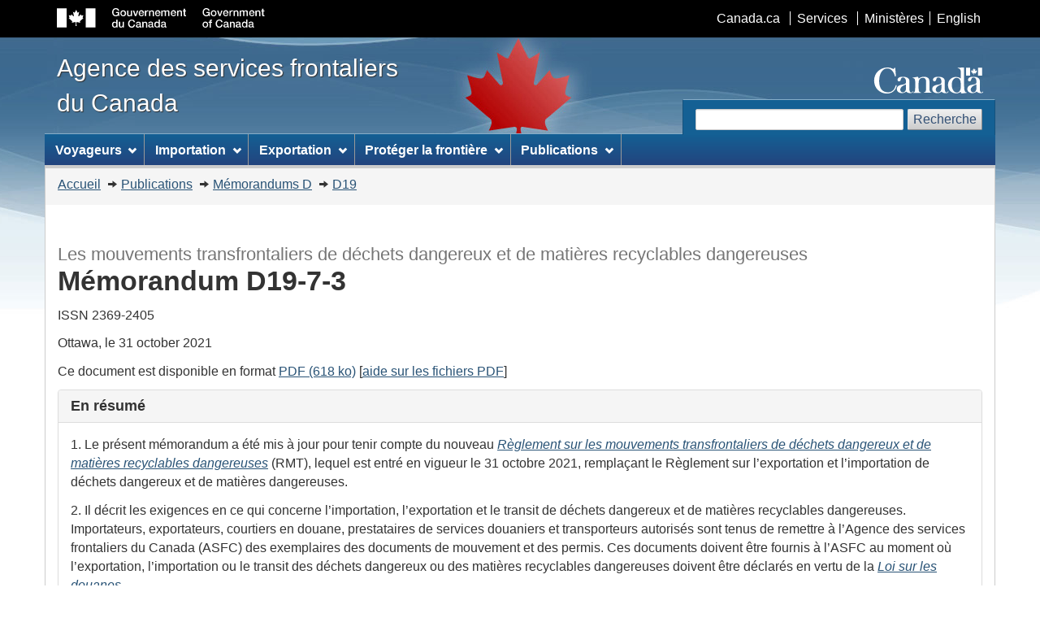

--- FILE ---
content_type: text/html; charset=UTF-8
request_url: https://cbsa-asfc.gc.ca/publications/dm-md/d19/d19-7-3-fra.html
body_size: 56754
content:
<!DOCTYPE html>










 
<!--[if lt IE 9]><html class="no-js lt-ie9" lang="en"><![endif]--><!--[if gt IE 8]><!-->
<html class="no-js" lang="fr"> <!--<![endif]--><head>
<meta charset="utf-8"> <!-- Web Experience Toolkit (WET) / Boîte à outils de l'expérience Web (BOEW)
		wet-boew.github.io/wet-boew/License-en.html / wet-boew.github.io/wet-boew/Licence-fr.html -->
<title>Mémorandum D19-7-3 - Les mouvements transfrontaliers de déchets dangereux et de matières recyclables dangereuses</title>
<meta content="width=device-width,initial-scale=1" name="viewport">
<!-- Meta data -->

<link rel="canonical" href="https://www.cbsa-asfc.gc.ca/publications/dm-md/d19/d19-7-3-fra.html" />
<link rel="alternate" hreflang="en" href="d19-7-3-eng.html">
<meta name="description" content="Le Mémorandum D19-7-3 a été mis à jour pour tenir compte des modifications récemment apportées au Règlement sur l’exportation et l’importation de déchets dangereux et de matières recyclables dangereuses (REIDDMRD), qui est entré en vigueur le 21 octobre 2016.">
<meta name="dcterms.title" content="Mémorandum D19-7-3 - Les mouvements transfrontaliers de déchets dangereux et de matières recyclables dangereuses">
<meta name="dcterms.creator" content="Gouvernement du Canada, Agence des services frontaliers du Canada">
<meta name="dcterms.issued" title="W3CDTF" content="2012-08-10">
<meta name="dcterms.modified" title="W3CDTF" content="2021-11-29">
<meta name="dcterms.subject" title="scheme" content="Douanes; Publication gouvernementale">
<meta name="dcterms.language" title="ISO639-2" content="fra">

<!-- Meta data-->
<!-- GA Start -->
<script>
  (function(i,s,o,g,r,a,m){i['GoogleAnalyticsObject']=r;i[r]=i[r]||function(){
  (i[r].q=i[r].q||[]).push(arguments)},i[r].l=1*new Date();a=s.createElement(o),
  m=s.getElementsByTagName(o)[0];a.async=1;a.src=g;m.parentNode.insertBefore(a,m)
  })(window,document,'script','//www.google-analytics.com/analytics.js','ga');

  ga('create', 'UA-65459512-1', 'auto');
	ga("set", "anonymizeIp", true);	
  ga('send', 'pageview');
</script>
<!-- GA End --><!-- GA4 Start -->
<!-- Global site tag (gtag.js) - Google Analytics -->
<script async src="https://www.googletagmanager.com/gtag/js?id=G-QTGHKKHBHH"></script>
<script>
  window.dataLayer = window.dataLayer || [];
  function gtag(){dataLayer.push(arguments);}
  gtag('js', new Date());
  gtag('config', 'G-QTGHKKHBHH');
</script><!-- GA4 End -->
<!--[if gte IE 9 | !IE ]><!-->
<link href="/_wb/4.0.26/theme-gcwu-fegc/assets/favicon.ico" rel="icon" type="image/x-icon">
<link rel="stylesheet" href="/_wb/4.0.26/theme-gcwu-fegc/css/theme.min.css">
<!--<![endif]-->
<!--[if lt IE 9]>
<link href="/_wb/4.0.26/theme-gcwu-fegc/assets/favicon.ico" rel="shortcut icon" />
<link rel="stylesheet" href="/_wb/4.0.26/theme-gcwu-fegc/css/ie8-theme.min.css" />
<script src="http://ajax.googleapis.com/ajax/libs/jquery/1.11.1/jquery.min.js"></script>
<script src="/_wb/4.0.26/theme-gcwu-fegc/js/ie8-wet-boew.min.js"></script>
<![endif]-->
<noscript><link rel="stylesheet" href="/_wb/4.0.26/theme-gcwu-fegc/css/noscript.min.css" /></noscript>

<!-- CustomCSSStart -->
<!-- CustomCSSEnd -->

</head>
<body vocab="http://schema.org/" typeof="WebPage">
<ul id="wb-tphp">
<li class="wb-slc">
<a class="wb-sl" href="#wb-cont">Passer au contenu principal</a>
</li>
<li class="wb-slc visible-sm visible-md visible-lg">
<a class="wb-sl" href="#wb-info">Passer à «&#160;À propos de ce site&#160;»</a>
</li>
</ul>
<header role="banner">
<div id="wb-bnr">
<div id="wb-bar">
<div class="container">
<div class="row">
<object id="gcwu-sig" type="image/svg+xml" tabindex="-1" role="img" data="/_wb/4.0.26/theme-gcwu-fegc/assets/sig-fr.svg" aria-label="Gouvernement du Canada"></object>
<ul id="gc-bar" class="list-inline">
<li><a href="https://www.canada.ca/fr.html" rel="external">Canada.ca</a></li>
<li><a href="https://www.canada.ca/fr/services.html" rel="external">Services</a></li>
<li><a href="https://www.canada.ca/fr/gouvernement/min.html" rel="external">Ministères</a></li>
<li id="wb-lng"><h2>Sélection de la langue</h2>
<ul class="list-inline">
<li><a lang="en" hreflang="en" href="d19-7-3-eng.html">English</a></li>
</ul>
</li>
</ul>
<section class="wb-mb-links col-xs-12 visible-sm visible-xs" id="wb-glb-mn">
<h2>Recherche et menus</h2>
<ul class="pnl-btn list-inline text-right">
<li><a href="#mb-pnl" title="Recherche et menus" aria-controls="mb-pnl" class="overlay-lnk btn btn-sm btn-default" role="button"><span class="glyphicon glyphicon-search"><span class="glyphicon glyphicon-th-list"><span class="wb-inv">Recherche et menus</span></span></span></a></li>
</ul>
<div id="mb-pnl"></div>
</section>
</div>
</div>
</div>
<div class="container">
<div class="row">
<div id="wb-sttl" class="col-md-5">
<a href="/menu-fra.html">
<span>Agence des services frontaliers du Canada</span>
</a>
</div>
<object id="wmms" type="image/svg+xml" tabindex="-1" role="img" data="/_wb/4.0.26/theme-gcwu-fegc/assets/wmms.svg" aria-label="Symbole du gouvernement du Canada"></object>
<section id="wb-srch" class="visible-md visible-lg">
<h2>Recherche</h2>
<form action="https://www.canada.ca/fr/agence-services-frontaliers/rechercher.html" method="get" role="search" class="form-inline">
<div class="form-group">
<label for="wb-srch-q">Recherchez le site Web</label>
<input id="wb-srch-q" class="form-control" name="q" type="search" value="" size="27" maxlength="150"/>
</div>
<button type="submit" id="wb-srch-sub" class="btn btn-default">Recherche</button>
</form>
</section>
</div>
</div>
</div>
<nav role="navigation" id="wb-sm" data-ajax-fetch="/inc/v2/sitemenu-fr.html" data-trgt="mb-pnl" class="wb-menu visible-md visible-lg" typeof="SiteNavigationElement">
<div class="container nvbar">
<h2>Menu des sujets</h2>
<div class="row">
<ul class="list-inline menu">
<li><a href="/travel-voyage/menu-fra.html">Voyageurs</a></li>
<li><a href="/comm-fra.html">Importation et exportation</a></li>
<li><a href="/security-securite/safety-surete-fra.html">Sécuriser la frontière</a></li>
<li><a href="/publications/menu-fra.html">Publications</a></li>
</ul>
</div>
</div>
</nav>
<nav role="navigation" id="wb-bc" property="breadcrumb">
<h2>Vous êtes ici :</h2>
<div class="container">
<div class="row">
<ol class="breadcrumb">
<li><a href="/menu-fra.html">Accueil</a></li>
<li><a href="/publications/menu-fra.html">Publications</a></li>
<li><a href="/publications/dm-md/menu-fra.html">Mémorandums D</a></li>
<li><a href="/publications/dm-md/d19-fra.html">D19</a></li>


</ol>
</div>
</div>
</nav>
</header>  <!--<div class="module-alert span-8">-->
  
<main role="main" property="mainContentOfPage" class="container">

<!-- MainContentStart -->
<header>
  <h1 id="wb-cont"><small>Les mouvements transfrontaliers de déchets dangereux et de matières recyclables dangereuses</small><br>Mémorandum D19-7-3</h1>
</header>

<p>ISSN 2369-2405</p>

<p>Ottawa, le <time datetime="2021-10-31">31 october 2021</time></p>

<p>Ce document est disponible en format <a href="/publications/dm-md/d19/d19-7-3-fra.pdf">PDF (618 ko)</a> [<a href="/help-aide/dimf-dodf-fra.html">aide sur les fichiers PDF</a>]</p>



    <section class="panel panel-default">
      <header class="panel-heading">
        <h2 class="panel-title">En résumé</h2>
      </header>
      <div class="panel-body">
	<p>1.	Le présent mémorandum a été mis à jour pour tenir compte du nouveau <a href="https://laws-lois.justice.gc.ca/fra/reglements/DORS-2021-25/page-1.html"><cite>Règlement sur les mouvements transfrontaliers de déchets dangereux et de matières recyclables dangereuses</cite></a> (<abbr>RMT</abbr>), lequel est entré en vigueur le 31 octobre 2021, remplaçant le Règlement sur l’exportation et l’importation de déchets dangereux et de matières dangereuses. </p>
  
   <p>2.	Il décrit les exigences en ce qui concerne l’importation, l’exportation et le transit de déchets dangereux et de matières recyclables dangereuses. Importateurs, exportateurs, courtiers en douane, prestataires de services douaniers et transporteurs autorisés sont tenus de remettre à l’Agence des services frontaliers du Canada (ASFC) des exemplaires des documents de mouvement et des permis. Ces documents doivent être fournis à l’ASFC au moment où l’exportation, l’importation ou le transit des déchets dangereux ou des matières recyclables dangereuses doivent être déclarés en vertu de la <a href="https://laws-lois.justice.gc.ca/fra/lois/c-52.6/TexteComplet.html"><cite>Loi sur les douanes</cite></a>.</p>
  
  <p>3.	Le <abbr>RMT</abbr> reflète les engagements du Canada en vertu des trois accords internationaux suivants&#160;:</p>
  
<ul class="list-unstyled mrgn-lft-lg">
  	<li>a)	la <a href="http://www.basel.int/TheConvention/Overview/tabid/1271/Default.aspx">Convention de Bâle sur le contrôle des mouvements transfrontières de déchets dangereux et de leur élimination</a>;</li> 
	<li>b)	l’<a href="https://www.canada.ca/fr/environnement-changement-climatique/services/gestion-reduction-dechets/engagements-internationaux/accord-canada-etats-unis/deplacements-transfrontaliers.html">Accord entre le gouvernement du Canada et le gouvernement des États-Unis d’Amérique concernant les déplacements transfrontaliers de déchets dangereux</a>;</li>
	<li>c)	la <a href="https://www.canada.ca/fr/environnement-changement-climatique/services/gestion-reduction-dechets/engagements-internationaux/decision-organisation-cooperation-developpement-economiques.html">Décision du Conseil sur les mouvements transfrontières de déchets destinés à des opérations de valorisation de l’Organisation de coopération et de développement économiques</a>.</li>
</ul>
</div>
</section> 

<p>L’ASFC aide Environnement et Changement climatique Canada (<abbr>ECCC</abbr>) à appliquer la <a href="https://laws-lois.justice.gc.ca/fra/lois/c-15.31/page-1.html">Loi canadienne sur la protection de l’environnement (1999)</a> et le <a href="https://laws-lois.justice.gc.ca/fra/reglements/DORS-2021-25/page-1.html">Règlement sur les mouvements transfrontaliers de déchets dangereux</a> et de matières recyclables dangereuses. Le présent mémorandum décrit les exigences en ce qui concerne l’importation, l’exportation et le transit de déchets dangereux et de matières recyclables dangereuses.</p>


<h2>Lois et règlements</h2>

<p><a href="https://laws-lois.justice.gc.ca/fra/lois/c-1.4/page-1.html"><cite>Loi sur l’Agence des services frontaliers du Canada</cite></a> &#8211; Paragraphes&#160;5(1) et&#160;5(2)</p>
<p><a href="https://laws-lois.justice.gc.ca/fra/lois/c-52.6/TexteComplet.html">Loi sur les douanes</a> &#8211; Articles 12, 95, 99, 101 et 107</p>
<p><a href="https://laws-lois.justice.gc.ca/fra/reglements/DORS-2005-23/TexteComplet.html">Règlement sur la déclaration des marchandises exportées</a> </p>
<p><a href="https://laws-lois.justice.gc.ca/fra/lois/c-15.31/page-1.html">Loi canadienne sur la protection de l’environnement (<time>1999</time>)</a> &#8211; Paragraphe 185(1) et article&#160;190</p>
<p><a href="https://laws-lois.justice.gc.ca/fra/reglements/DORS-2021-25/page-1.html">Règlement sur les mouvements transfrontaliers de déchets dangereux et de matières recyclables dangereuses</a> &#8211; Alinéas 26(1)a), 26(1)o), 26(1)p), 14(1)a), 14(1)n), 14(1)o), 48a), 48g) et 48h)</p>



<h2>Lignes directrices et renseignements généraux</h2>

<h3>Définitions</h3>

<p>1.	Aux fins d’application du <a href="https://laws-lois.justice.gc.ca/fra/reglements/DORS-2021-25/page-1.html"><cite>Règlement sur les mouvements transfrontaliers de déchets dangereux et de matières recyclables dangereuses</cite></a> (<abbr>RMT</abbr>) et du présent mémorandum, les définitions suivantes sont utilisées&#160;:</p>

<p class="mrgn-lft-md"><b>Déchet dangereux&#160;:</b> Toute chose destinée à être éliminée selon l’une des opérations prévues à la colonne 2 de la partie 1 de l’annexe 1 et qui&#160;: </p>

<ul class="list-unstyled mrgn-lft-lg lst-spcd">
	<li>a)	figure dans la colonne 2 de l’annexe 6 du RMT;</li>
	<li>b)	satisfait aux critères d’inclusion dans l’une des classes 2 à 6, 8 ou 9 du <a href="https://laws-lois.justice.gc.ca/fra/reglements/DORS-2001-286/"><cite>Règlement sur le transport des marchandises dangereuses</cite></a>;</li>
	<li>c)	contient une substance figurant dans la colonne&#160;3 de l’annexe&#160;7 en une concentration égale ou supérieure à celle prévue à la colonne&#160;4 de cette même annexe;</li>
	<li>d)	produit un lixiviat contenant un constituant dangereux pour l’environnement figurant à la colonne&#160;3 de l’annexe&#160;2 en une concentration égale ou supérieure à celle prévue à la colonne&#160;4 de cette même annexe;</li>
	<li>e)	figure dans la colonne&#160;2 de l’annexe&#160;8, est pure ou est le seul ingrédient actif, et est inutilisée.</li>
</ul>

<p class="mrgn-lft-md"><b>Déchet considéré comme dangereux pour l’exportation&#160;:</b> Toute chose destinée, d’une part, à être exportée dans un pays d’importation ou à transiter par un pays et, d’autre part, à être éliminée selon l’une des opérations prévues à l’annexe 1, même s’il ne s’agit pas d’un déchet dangereux au sens du paragraphe 2(1), est considérée comme un déchet dangereux pour l’application de la section 8 de la partie 7 et de la partie 10 de la Loi et celle du présent règlement et qui :</p>

<ul class="list-unstyled mrgn-lft-lg lst-spcd">
	<li>a)	est définie ou considérée comme dangereuse selon la législation du pays d’importation ou de transit;</li>
	<li>b)	ne peut pas être importée en raison de la législation du pays d’importation;</li>
	<li>c)	est l’un des déchets dangereux visés à l’alinéa 1a) de l’article premier de la Convention ou l’un des autres déchets visés au paragraphe&#160;2 de l’article premier de la Convention, avec ses modifications successives, dans la mesure où elles lient le Canada, et le pays d’importation est partie à la Convention.</li>
</ul>

<p class="mrgn-lft-md"><b>Matière recyclable dangereuse&#160;:</b> Toute chose destinée à être recyclée selon l’une des opérations prévues à la colonne 2 de la partie 2 de l’annexe 1 et qui&#160;:</p>

<ul class="list-unstyled mrgn-lft-lg lst-spcd">
	<li>a)	soit figure dans la colonne&#160;2 de l’annexe&#160;5;</li>
	<li>b)	soit satisfait aux critères d’inclusion dans l’une des classes&#160;2&#160;à&#160;6, 8&#160;ou&#160;9 du <a href="https://laws-lois.justice.gc.ca/fra/reglements/DORS-2001-286/"><cite>Règlement sur le transport des marchandises dangereuses</cite></a>;</li>
	<li>c)	soit figure dans la colonne&#160;3 de l’annexe&#160;7 et se trouve en concentration égale ou supérieure à celle prévue à la colonne&#160;4 de cette même annexe;</li>
	<li>d)	soit produit un lixiviat contenant un constituant dangereux pour l’environnement figurant à la colonne&#160;3 de l’annexe&#160;2 en une concentration égale ou supérieure à celle prévue à la colonne 4 de cette même annexe;</li>
	<li>e)	soit figure dans la colonne&#160;3 de l’annexe&#160;8, est pure ou est le seul ingrédient actif, et est inutilisée.</li>
</ul>

<p class="mrgn-lft-md"><b>Matière recyclable considérée comme dangereuse pour l’exportation&#160;:</b> Toute chose destinée, d’une part, à être exportée dans un pays d’importation ou à transiter par un pays et, d’autre part, à être recyclée selon l’une des opérations prévues à l’annexe&#160;2, même s’il ne s’agit pas d’une <cite><b>matière recyclable dangereuse</b></cite> au sens du paragraphe&#160;4(1), est considérée comme une matière recyclable dangereuse pour l’application de la section&#160;8 de la partie&#160;7 et de la partie 10 de la <cite>Loi</cite> et celle du présent règlement et qui&#160;:</p>

<ul class="list-unstyled mrgn-lft-lg lst-spcd">
	<li>a)	soit est définie ou considérée comme dangereuse selon la législation du pays d’importation ou de transit;</li>
	<li>b)	soit ne peut pas être importée en raison de la législation du pays d’importation;</li>
	<li>c)	soit est l’un des déchets dangereux visés à l’alinéa 1a) de l’article premier de la Convention ou l’un des autres déchets visés au paragraphe&#160;2 de l’article premier de la Convention, avec ses modifications successives, dans la mesure où elles lient le Canada, et le pays de destination est partie à la Convention.</li>
</ul>

<p>2.	Aux fins du présent mémorandum, les indications de danger des déchets dangereux et des matières recyclables dangereuses devraient se trouver sur certains «&#160;contenants&#160;» ou «&#160;moyens&#160;de&#160;transport&#160;» lorsque les définitions suivantes s’appliquent :</p>

<p class="mrgn-lft-md"><b>Contenant&#160;:</b> Conteneur, emballage ou toute partie d’un moyen de transport qui est ou peut être utilisé pour contenir les marchandises.</p>

<p class="mrgn-lft-md"><b>Moyen de transport&#160;:</b> Véhicule routier ou ferroviaire, aéronef, navire, oléoduc ou tout autre dispositif qui est ou peut être utilisé pour le transport de personnes ou de marchandises.</p>

<h3>Généralités</h3>

<p>3.	Le <a href="https://laws-lois.justice.gc.ca/fra/reglements/DORS-2021-25/page-1.html"><abbr>RMT</abbr></a> vise d’abord à protéger l’environnement du Canada et la santé de la population canadienne contre les risques présentés par les exportations, transits et importations de déchets dangereux et de matières recyclables dangereuses. Il cadre avec les obligations internationales du Canada liées à la gestion de tels déchets et de telles matières. En outre, il contribue au suivi et au contrôle efficaces de <span class="wrap-none">ceux-ci</span> lors de leur exportation, de leur transit et de leur importation. Le suivi et le contrôle sont effectués par l’autorité compétente, Environnement et Changement climatique Canada (<abbr>ECCC</abbr>), avec l’aide de l’ASFC et d’autres organismes gouvernementaux selon leur mandat respectif.</p>
  
<p>4.	Les déchets dangereux et les matières recyclables dangereuses sont des substances ou des matières qui peuvent présenter un risque pour la santé et l’environnement au Canada &#8211; résidus d’exploitations industrielles, d’usines de fabrication ou de transformation; rebuts d’hôpitaux; déchets comme des lubrifiants ou des pesticides; etc. </p>

<p>5.	Les déchets dangereux et les matières recyclables dangereuses consistent en toutes matières solides, liquides, gazeuses, vaseuses ou pâteuses qui présentent certaines caractéristiques telles que le fait d’être toxiques, corrosives ou inflammables. En raison des propriétés dangereuses de ces matières, leur mise au rebut ou leur recyclage doivent faire l’objet de mesures spéciales, dans des établissements autorisés, afin d’être écologiques et de concourir à protéger la santé comme l’environnement. En bref :</p>

<ul class="list-unstyled mrgn-lft-lg lst-spcd">
	<li>a)	les déchets dangereux sont des substances ou des matières dangereuses qu’on doit éliminer;</li>
	<li>b)	les matières recyclables dangereuses sont des substances ou des matières dangereuses destinées au recyclage.</li>
</ul>
	
<div class="mrgn-lft-md">
<h4>Remarque&#160;: Consultez la section «&#160;Définitions&#160;» du présent mémorandum pour obtenir une définition de «&#160;déchet considéré comme dangereux pour l’exportation&#160;» et de «&#160;matière recyclable considérée comme dangereuse pour l’exportation&#160;».</h4></div>

<p>6.	Les déchets non dangereux ou les matières recyclables non dangereuses (p. ex. les matières plastiques) peuvent être considérés comme dangereux aux termes du <abbr>RMT</abbr> s’ils sont exportés ou en transit dans un pays qui les considère comme dangereux selon sa législation (en contrôle ou en interdit l’importation). Par exemple, certains pays de l’Asie du <span class="wrap-none">Sud-Est</span> ont récemment renvoyé des expéditions canadiennes contenant des matières plastiques puisque ces matières sont contrôlées en vertu de la législation nationale. Le <abbr>RMT</abbr> s’applique à ces matières lorsqu’elles sont exportées dans de ces pays (p. ex. un permis d’exportation canadien valide est requis). </p>

<div class="mrgn-lft-md">
<h4>Remarque&#160;: Si vous ne savez pas si le pays d’importation contrôle ou interdit l’importation de déchets ou de matières recyclables, communiquez avec <abbr>ECCC</abbr> (les coordonnées se trouvent à l’article&#160;51 du présent mémorandum) pour savoir si un permis est requis.</h4></div>

<h3>Classes de déchets dangereux et de matières recyclables dangereuses</h3>

<p>7.	Les définitions officielles ainsi que les annexes citées figurent dans le libellé du <abbr>RMT</abbr>.</p>

<p>8.	La <a href="https://laws-lois.justice.gc.ca/fra/lois/t-19.01/"><cite>Loi de 1992 sur le transport des marchandises dangereuses</cite></a> et son règlement connexe contrôlent neuf classes de produits dangereux, dont sept seulement s’appliquent aux déchets et aux matières recyclables&#160;:</p>
	
<ul class="list-unstyled mrgn-lft-lg lst-spcd">
	<li>Classe&#160;2&#160;: Gaz</li>
	<li>Classe&#160;3&#160;: Liquides inflammables</li>
	<li>Classe&#160;4&#160;: Solides inflammables; matières sujettes à l’inflammation spontanée; matières qui, au contact de l’eau, dégagent des gaz inflammables (matières hydroréactives)</li>
	<li>Classe&#160;5&#160;: Matières comburantes et peroxydes organiques</li>
	<li>Classe&#160;6&#160;: Matières toxiques et matières infectieuses</li>
	<li>Classe&#160;8&#160;: Matières corrosives</li>
	<li>Classe&#160;9&#160;: Produits, substances ou organismes divers</li>
	<li>Les produits dangereux des classes&#160;1 (explosifs) et&#160;7 (matières radioactives au sens du Règlement sur le transport des marchandises dangereuses) ne sont jamais des déchets au sens du <abbr>RMT</abbr>. Vous trouverez des renseignements sur le contrôle douanier des produits explosifs et radioactifs dans le <a href="https://www.cbsa-asfc.gc.ca/publications/dm-md/d19/d19-6-1-fra.html">Mémorandum <span class="wrap-none">D19-6-1</span>, <cite>Application de la Loi sur les explosifs</cite></a> et le <a href="https://www.cbsa-asfc.gc.ca/publications/dm-md/d19/d19-2-1-fra.html">Mémorandum <span class="wrap-none">D19-2-1</span>, Application de la <cite>Loi sur la sûreté et la réglementation nucléaires</cite></a>. </li>
</ul>

<p>9.	L’expression «&#160;indicateur de danger«&#160;» inclut un dessin, un symbole, un dispositif, un signe, une étiquette, une plaque, une lettre, un mot, un chiffre ou une abréviation, ou toute combinaison de ce qui précède qui doit être affiché&#160;:</p>

<ul class="list-unstyled mrgn-lft-lg lst-spcd">
	<li>a)	sur les marchandises dangereuses, sur le contenant ou le moyen de transport utilisé pour la manutention, l’offre de transport ou le transport des produits dangereux, ou dans les installations utilisées dans le cadre de ces activités;</li>
	<li>b)	pour montrer la nature du danger ou pour indiquer l’observation des normes de sécurité réglementaires pour le contenant ou le moyen de transport ou les installations.</li>
</ul>

<p>10.	La partie 4 du <a href="https://laws-lois.justice.gc.ca/fra/reglements/DORS-2001-286/"><cite>Règlement sur le transport des marchandises dangereuses</cite></a> exige que, selon le cas, toutes les importations, exportations, et expéditions en transit de déchets dangereux et de matières recyclables dangereuses portent les indications de danger sous forme de plaques et d’étiquettes. Le <a href="https://laws-lois.justice.gc.ca/fra/reglements/DORS-2001-286/"><cite>Règlement sur le transport des marchandises dangereuses</cite></a> exige que les plaques soient placées sur le contenant à un endroit où elles sont visibles et lisibles. Par conséquent, elles sont généralement placées sur chaque côté et à l’avant et à l’arrière de tout contenant utilisé pour transporter des déchets dangereux ou des matières recyclables dangereuses. Pour obtenir des renseignements additionnels concernant les exigences en vertu du Règlement sur le transport des marchandises dangereuses, consultez le <a href="https://www.cbsa-asfc.gc.ca/publications/dm-md/d19/d19-13-5-fra.html">Mémorandum D19-13-5, <cite>Transport des marchandises dangereuses</cite></a>. Toutes questions relatives à l’application des <a href="https://tc.canada.ca/fr/marchandises-dangereuses/indications-danger" class="wrap-none">indications de danger</a> peuvent être adressées au Centre canadien d’urgence transport (<a href="https://tc.canada.ca/fr/marchandises-dangereuses/canutec"><abbr><b>CANUTEC</b></abbr></a>) de Transports Canada.  </p>

<p>11.	Les matières recyclables dangereuses de la classe 9 qui sont des lixiviats toxiques ou dangereux pour l’environnement [visés par les <span class="wrap-none">sous-alinéas 2.43b)(iv)</span> et&#160;2.43b)(v), respectivement, du <a href="https://laws-lois.justice.gc.ca/fra/reglements/DORS-2001-286/"><cite>Règlement sur le transport des marchandises dangereuses</cite></a>] n’ont pas besoin d’être affichées selon Transports Canada.</p>

<h3>Exigences en matière de documents</h3>

<p>12.	Le <abbr>RMT</abbr> exige que toutes les personnes qui désirent faire traverser la frontière canadienne à des déchets dangereux et à des matières recyclables dangereuses avisent <abbr>ECCC</abbr> avant l’arrivée de l’expédition prévue au moyen d’un processus de notification. La notification sert de demande de permis d’exportation, d’importation ou de transit. Pour obtenir des renseignements détaillés sur le processus de notification, consultez la page <a href="https://www.canada.ca/fr/environnement-changement-climatique/services/gestion-reduction-dechets.html">La gestion et la réduction de nos déchets</a> sur le site Web d’<abbr>ECCC</abbr>.</p>

<p>13.	Toutes les expéditions de déchets dangereux et de matières recyclables dangereuses (à l’exception de celles qui sont transportées par voie ferroviaire &#8211; voir le paragraphe&#160;21) qui franchissent la frontière canadienne doivent être accompagnées de deux documents&#160;:</p>

<ul class="list-unstyled mrgn-lft-lg">
	<li>a)	le permis (p. ex. d’exportation, d’importation, de transit);</li>
	<li>b)	le document de mouvement.</li>
</ul>

<h3>Permis</h3>

<p>14.	Un permis est délivré par <abbr>ECCC</abbr> dès la fin de l’examen de la notification et la réception de l’approbation par écrit des autorités compétentes pour le territoire de destination ou de transit, le cas échéant.</p>

<p>15.	Le permis précise&#160;:</p>

<ul class="list-unstyled mrgn-lft-lg">
	<li>a)	les types et les volumes de déchets dangereux ou de matières recyclables dangereuses approuvés;</li>
	<li>b)	les dates valides durant lesquelles les déchets ou les matières recyclables peuvent être envoyés (les expéditions doivent avoir lieu au cours de la période indiquée);</li>
	<li>c)	les transporteurs autorisés à transporter les déchets dangereux et les matières recyclables dangereuses;</li>
	<li>d)	les postes frontaliers par où peuvent passer les expéditions de déchets dangereux et de matières recyclables dangereuses;</li>
	<li>e)	un seul numéro de notification du même exportateur ou importateur de déchets. </li>
</ul>

<p>16.	Le permis est habituellement valide durant une période d’un an maximum après sa délivrance et ne vise que le transport entre deux emplacements spécifiques.</p>

<h3>Document de mouvement</h3>

<p>17.	Le <time datetime="2019-08-24" class="wrap-none">24 septembre 2019</time>, <abbr>ECCC</abbr> a intégré un nouveau module de suivi des mouvements au Système canadien pour les notifications et le suivi des mouvements (<abbr>SCNSM</abbr>). À compter du <time datetime="2021-10-31" class="wrap-none">31 octobre 2021</time>, l’utilisation du <abbr>SCNSM</abbr> est obligatoire.</p>

<p>18.	Un document de mouvement (dans sa forme originale ou sous forme de copie) doit accompagner tous les déchets dangereux et toutes les matières recyclables dangereuses importés ou en transit au Canada ou exportés du Canada, y compris les expéditions en transit aux <span class="wrap-none">États-Unis</span> au moment de la sortie du Canada et du retour au pays. Le document de mouvement fournit des renseignements détaillés sur&#160;:</p>

<ul class="list-unstyled mrgn-lft-lg lst-spcd">
	<li>a)	les types et les quantités de déchets dangereux ou matières recyclables dangereuses expédiés; </li>
	<li>b)	un dossier sur les entreprises ou les particuliers visés par l’expédition;</li>
	<li>c)	des renseignements sur le traitement, l’entreposage ou l’élimination des déchets dangereux ou des matières recyclables dangereuses lorsqu’ils sont remis au destinataire prévu. </li>
</ul>

<p>19.	La partie A et les sections pertinentes de la partie&#160;B du document de mouvement doivent être remplies avant l’arrivée de l’expédition à la frontière. </p>

<h3>Permis de sécurité environnementale équivalente (<abbr>PSEE</abbr>)</h3>
	
<p>20.	L’article 190 de la <a href="https://laws-lois.justice.gc.ca/fra/lois/c-15.31/page-1.html"><cite>Loi canadienne sur la protection de l’environnement (1999)</cite></a> autorise la délivrance d’un permis de sécurité environnementale équivalente (<abbr>PSEE</abbr>) qui peut être utilisé pour obtenir une dérogation au <abbr>RMT</abbr> en vertu de conditions précises. Les dérogations doivent être conformes aux obligations internationales du Canada et doivent fournir un niveau de sécurité environnementale équivalent. Ces permis sont délivrés selon les cas conformément à des critères objectifs établis par <abbr>ECCC</abbr>. <abbr>ECCC</abbr> peut délivrer des <abbr>PSEE</abbr> pour diverses activités touchant les déchets dangereux ou les matières recyclables dangereuses qui peuvent modifier les conditions particulières d’un permis ou d’un document de mouvement. Les questions sur un <abbr>PSEE</abbr> doivent être transmises aux <a href="https://www.canada.ca/fr/environnement-changement-climatique/organisation/coordonnees.html">bureaux régionaux</a> d’<abbr>ECCC</abbr>.</p>


<h3>Transport ferroviaire</h3>

<p>21.	Il est important de se rappeler que :</p>

<ul class="list-unstyled mrgn-lft-lg lst-spcd">
	<li>a)	dans le cas des expéditions qui entrent au Canada, il incombe à l’importateur ou au courtier en douane de soumettre une copie du permis et du document de mouvement à l’ASFC en utilisant l’option de déclaration intégrée des importations (<abbr>DII</abbr>), les options de service&#160;911 et&#160;927, ou (uniquement dans les cas où la DII ne peut être transmise) l’option de Mainlevée contre documentation minimale (<abbr>MDM</abbr>) papier avant que ces expéditions puissent faire l’objet d’une mainlevée; voir l’alinéa&#160;41a) et l’article&#160;42 du <a href="https://www.cbsa-asfc.gc.ca/publications/dm-md/d17/d17-1-4-fra.html">Mémorandum D17-1-4, <cite>Mainlevée des marchandises commerciales</cite></a>;</li>
	<li><b>Remarque&#160;: Les expéditions de déchets dangereux ou de matières recyclables dangereuses transportées par voie ferroviaire ne sont pas admissibles à l’option de mainlevée papier ou <abbr>EDI</abbr> du Système d’examen avant l’arrivée (<abbr>SEA</abbr>), ni à la <abbr>MDM</abbr> par <abbr>EDI</abbr>.</b></li>
	<li>b)	dans le cas des expéditions de déchets dangereux ou de matières recyclables dangereuses qui partent du Canada (exportation ou en transit), il incombe à l’exportateur ou au prestataire de services douaniers de soumettre les documents nécessaires à l’ASFC, cela dans les délais prescrits et avant l’exportation.</li>
</ul>

<h3>Déclaration aux bureaux de l’ASFC</h3>

<p>22.	En ce qui a trait aux expéditions de déchets dangereux et de matières recyclables dangereuses importées ou en transit au Canada ou exportées du Canada ainsi qu’aux expéditions d’une partie du Canada vers une autre partie du Canada (via les États-Unis), l’importateur, exportateur, courtier en douane, prestataire de services douaniers ou transporteur autorisé doit fournir à l’ASFC, dans les délais prescrits, des copies du document de mouvement et du permis, ainsi que des pièces jointes, s’il y a lieu. </p>

<p>23.	Vous trouverez d’autres renseignements concernant la mainlevée des marchandises commerciales en consultant le <a href="https://www.cbsa-asfc.gc.ca/publications/dm-md/d17/d17-1-4-fra.html">Mémorandum D17-1-4, <cite>Mainlevée des marchandises commerciales</cite></a>.</p>

<p>24.	Veuillez consulter le <a href="https://laws-lois.justice.gc.ca/fra/reglements/DORS-2005-23/TexteComplet.html"><cite>Règlement sur la déclaration des marchandises exportées</cite></a> pour obtenir les délais spécifiques pour la déclaration dans les bureaux de déclaration des exportations de l’ASFC.</p>

<p>25.	Les expéditions de déchets dangereux et de matières recyclables dangereuses importées ou en transit au Canada ou exportées du Canada ne sont pas autorisées à poursuivre leur route tant que les documents suivants n’ont pas été transmis à l’ASFC :</p>

<ul class="list-unstyled mrgn-lft-lg lst-spcd">
	<li>a)	une copie du document de mouvement, indiquant les renseignements sur l’emplacement de destination autorisé, la quantité de déchets dangereux ou de matières recyclables dangereuses expédiés ainsi que la signature de l’exportateur canadien ou étranger dans la partie A et la signature du transporteur autorisé dans la partie&#160;B;</li>
    <li>b)	une copie du permis d’importation, d’exportation ou de transit.</li>
</ul>

<p>26.	Les transporteurs autorisés doivent conserver les permis et les documents de mouvement (dans leur forme originale ou sous forme de copie) tout au long du mouvement de l’expédition.</p>

<p>27.	Les exportateurs de déchets dangereux ou de matières recyclables dangereuses peuvent fournir les documents requis à l’ASFC par courrier électronique uniquement lorsque le lieu de sortie précisé sur le permis et le document de mouvement font partie du répertoire des bureaux de l’ASFC qui offrent le service <a href="https://cbsa-asfc.gc.ca/do-rb/services/elr-export-sce-export-fra.html">Salle de comptoir électronique &#8211; Export</a>.</p>

<p>28.	Pour en savoir plus sur la <b>soumission de documents d’exportation en utilisant une salle de comptoir électronique</b>, on consultera dans le site Web de l’ASFC la page <a href="https://www.cbsa-asfc.gc.ca/export/menu-fra.html">Exporter des marchandises commerciales</a>.</p>

<p>29.	Toute expédition soupçonnée d’être des déchets dangereux ou des matières recyclables dangereuses qui n’est pas accompagnée des documents appropriés (les documents appropriés n’ont pas été transmis à l’ASFC) sera retenue. </p>

<p>30.	Si des documents requis pour des déchets dangereux ou des matières recyclables dangereuses importés au Canada ou exportés du Canada n’ont pas été fournis à l’ASFC, ou si des renseignements requis dans ces documents sont manquants ou ne sont pas exacts, une sanction peut être imposée par l’ASFC pour défaut de production de documents des autres ministères ou pour défaut de production de l’information exigée par les autres ministères, avant que la mainlevée des marchandises soit accordée. Pour de plus amples renseignements, consultez la page <a href="https://www.cbsa-asfc.gc.ca/trade-commerce/amps/menu-fra.html">Régime de sanctions administratives pécuniaires (<abbr>RSAP</abbr>)</a> du site Web de l’ASFC ou le <a href="https://www.cbsa-asfc.gc.ca/publications/dm-md/d22/d22-1-1-fra.html">Mémorandum&#160;D22-1-1, <cite>Régime de sanctions administratives pécuniaires</cite></a>.</p>


<h3>Mise en œuvre de l’Initiative du guichet unique (<abbr>IGU</abbr>) de l’ASFC</h3>

<p>31.	Le <time datetime="2015-03-29" class="wrap-none">29 mars 2015</time>, l’ASFC a mis en place l’option de service de mainlevée de l’<abbr>IGU</abbr>, la Déclaration d’importation intégrée (<abbr>DII</abbr>), qui permet aux importateurs et aux courtiers en douane (qui doivent être enregistrés auprès de l’ASFC) de demander et d’obtenir la mainlevée pour des marchandises qui sont également réglementées par d’autres ministères et organismes.</p>

<p>32.	La <abbr>DII</abbr> doit contenir les renseignements suivants&#160;:</p>

<ul class="list-unstyled mrgn-lft-lg lst-spcd">
	<li>a)	le numéro de document de mouvement;</li>
	<li>b)	le numéro de permis (numéro d’avis);</li>
	<li>c)	le code de l’utilisation prévue; et</li>
	<li>d)	les coordonnées du producteur et du destinataire.</li>
</ul>

<p>33.	Les permis et les documents de mouvement peuvent dorénavant être transmis au moyen de la fonctionnalité d’imagerie documentaire (option de service 927). </p>
 
<p>34.	Un agent des services frontaliers vérifiera le contenu des deux documents pour s’assurer que les éléments de données correspondent.</p>
 
<p>35.	Les expéditions feront l’objet d’une mainlevée seulement lorsque tous les renseignements relatifs à la <abbr>DII</abbr> seront exacts et complets et qu’un agent des services frontaliers, au moment de procéder à l’évaluation visuelle des expéditions, sera convaincu qu’elles satisfont aux exigences en matière d’importation.</p>
 
<p>36.	<abbr>ECCC</abbr> recevra les renseignements relatifs à la <abbr>DII</abbr> au moment de la mainlevée de chaque expédition.</p>

<p>37.	Pour de plus amples renseignements sur l’<abbr>IGU</abbr>, veuillez vous reporter au site Web de l’ASFC &#8211; <a href="https://www.cbsa-asfc.gc.ca/prog/sw-gu/menu-fra.html">Initiative du guichet unique</a>. Le chapitre&#160;23 du <a href="https://www.cbsa-asfc.gc.ca/eservices/eccrd-fra.html">Document sur les exigences à l’égard des clients du commerce électronique</a> (<abbr>DECCE</abbr>) fournit les renseignements sur les exigences techniques et les exigences des systèmes. L’annexe B3.1 du chapitre&#160;23 du <a href="https://www.cbsa-asfc.gc.ca/eservices/eccrd-fra.html"><abbr>DECCE</abbr></a> contient une liste des éléments de données requis.</p>

<h3>Exceptions aux exigences du <abbr>RMT</abbr></h3>

<p>38.	Les exigences d’importation énoncées dans le <abbr>RMT</abbr> ne s’appliquent pas au ministère de la Défense nationale (<abbr>MDN</abbr>) dans certaines circonstances. Le <abbr>MDN</abbr> est tenu d’informer <abbr>ECCC</abbr> de toute importation prévue de déchets dangereux et de matières recyclables dangereuses et d’obtenir un permis. Cependant, il n’a pas à remplir et à transporter un document de mouvement ni à remettre des copies du permis et du document de mouvement à l’ASFC au moment de la déclaration, tel qu’il est énoncé à l’article&#160;12 de la <a href="https://laws-lois.justice.gc.ca/fra/lois/c-52.6/TexteComplet.html"><cite>Loi sur les douanes</cite></a>. Cette exception s’applique lorsque&#160;:</p>

<ul class="list-unstyled mrgn-lft-lg lst-spcd">
	<li>a)	le <abbr>MDN</abbr> produit les déchets dangereux ou les matières recyclables dangereuses dans le cadre d’opérations prenant place à l’étranger;</li>
	<li>b)	les déchets dangereux ou les matières recyclables dangereuses sont transportés du lieu de l’opération à un établissement de la Défense; et</li>
	<li>c)	les déchets dangereux ou les matières recyclables dangereuses sont transportés sous la seule responsabilité ou le seul contrôle du <abbr>MDN</abbr>.</li>
</ul>

<p>39.	<b>Ne sera pas considéré</b> comme déchet dangereux ou matière recyclable dangereuse ce qui&#160;:  </p>

<ul class="list-unstyled mrgn-lft-lg lst-spcd">
	<li>a)	est exporté, est importé ou transite en une quantité inférieure à 5&#160;kg ou 5&#160;L par expédition ou, dans le cas du mercure, en une quantité inférieure à 50 mL par expédition, à moins d’être compris dans la classe&#160;6.2 du <cite>Règlement sur le transport des marchandises dangereuses</cite>, comme les substances infectieuses;</li> 
	<li>b)	reste dans un contenant qui ne doit être transporté qu’une fois vidé de la plus grande partie possible de son contenu et avant d’être rempli ou encore nettoyé des résidus qui s’y trouvent;</li>
	<li>c)	est ramassé dans le cours normal de la collecte municipale des ordures ménagères;</li>
	<li>d)	fait partie des effets personnels ou des ordures ménagères du particulier qui le transporte; ou</li>
	<li>e)	découle de l’exploitation normale d’un navire et dont le rejet est autorisé par la <cite>Loi de <time>2001</time> sur la marine marchande du Canada</cite>.</li>
	<li><b>Remarque&#160;1&#160;:</b> Si l’expédition de déchets décrits <span class="wrap-none">ci-dessus</span> contient des substances ou des produits réglementés par d’autres ministères, elle doit être conforme aux lois et règlements en vigueur. Par exemple, l’importation de moins de 5&#160;kg de terre contaminée est exclue du <abbr>RMT</abbr>, mais est réglementée par l’Agence canadienne d’inspection des aliments (<abbr>ACIA</abbr>).</li>
	<li><b>Remarque&#160;2&#160;:</b> Les exceptions mentionnées en 39&#160;<span class="wrap-none">ci-dessus</span> ne s’appliquent pas aux cas d’exportation vers un pays qui est partie à la Convention de Bâle. Lorsqu’il s’agit d’exporter des déchets ménagers, assurez-vous de vérifier que le pays d’importation ne restreint ou n’interdit pas l’importation de ces déchets. En cas de doute, communiquez avec <abbr>ECCC</abbr> (voir l’article&#160;51). </li>
	<li><b>Remarque&#160;3&#160;:</b> D’autres exceptions peuvent s’appliquer. Dans le doute, s’adresser à <abbr>ECCC</abbr> (voir l’article&#160;51).	
</ul>


<h3>Renvoi de déchets dangereux ou de matières recyclables dangereuses</h3>

<p>40.	Dans les cas d’expéditions de déchets dangereux ou de matières recyclables dangereuses refusées par l’installation d’élimination ou de recyclage dans le pays d’importation, l’exportateur canadien doit informer le directeur de la Division de la gestion et de la réduction des déchets, à l’adresse indiquée à l’article 51 du présent mémorandum et doit prendre les mesures nécessaires pour leur renvoi au Canada. Le renvoi des expéditions refusées par l’installation d’élimination ou de recyclage est considéré comme une exportation ou une importation distincte et fait l’objet d’exigences particulières en matière de notification et de permis. </p>

<p>41.	Vous trouverez les procédures qui doivent être suivies par les importateurs ou les exportateurs dans un tel cas dans la partie 5 du RMT. </p>

<p>42.	Les expéditions qui ne peuvent pas être éliminées ou recyclées dans l’installation d’élimination ou de recyclage autorisée à les recevoir et dont le nom figure dans le permis original doivent être renvoyées au lieu d’expédition original dans le pays de départ. Les expéditions renvoyées ont besoin d’un permis d’exportation ou d’importation aux fins du renvoi et font l’objet d’un suivi par ECCC au moyen d’un nouveau document de mouvement distinct afin de s’assurer qu’elles sont renvoyées à l’exportateur canadien original ou à l’exportateur étranger, selon le cas. Par conséquent, les transporteurs autorisés doivent fournir à l’ASFC, au moment de l’entrée au Canada ou de la sortie, des photocopies :</p>

<ul class="list-unstyled mrgn-lft-lg lst-spcd">
	<li>a) du document de mouvement; </li>
    <li>b)	du permis d’exportation ou d’importation aux fins de renvoi.</li>
</ul>

<p>43.	Les agents des services frontaliers doivent examiner le contenu des deux documents et suivre les procédures existantes pour l’importation ou l’exportation de déchets dangereux. </p>

<h3>Situations d'urgence</h3>

<h4 class="mrgn-lft-lg well">Les fuites ou les déversements de déchets dangereux ou de matières recyclables dangereuses doivent être signalés immédiatement au <a href="https://www.tc.gc.ca/fra/canutec/menu.htm">Centre canadien d’urgence transport (CANUTEC)</a> au 1-888-226-8832, au 613-996-6666 ou à *666 à partir d’un téléphone cellulaire.</h4>


<p>44.	L’ASFC peut obtenir des renseignements supplémentaires sur les mesures à prendre en cas de situation d’urgence visant des déchets dangereux ou des matières recyclables dangereuses en communiquant avec le <b>Centre canadien d’urgence transport</b> (CANUTEC) au 613-992-4624. CANUTEC est un service consultatif national offert par Transports Canada pour aider au traitement des produits dangereux en cas de situation d’urgence.</p>

<p>45.	Il faut aussi signaler les situations d’urgence visant des déchets dangereux ou des matières recyclables dangereuses au <a href="https://www.canada.ca/fr/environnement-changement-climatique/organisation/coordonnees.html">bureau de district ou au bureau régional</a> d’ECCC le plus proche. </p>

<h3>Conformité et application de la loi</h3>
	
<p>46.	Le RMT est établi en vertu de la <a href="https://laws-lois.justice.gc.ca/fra/lois/c-15.31/page-1.html"><cite>Loi canadienne sur la protection de l’environnement (1999)</cite></a>. Par conséquent, les agents d’exécution de la loi d’ECCC appliqueront la <a href="https://www.canada.ca/fr/environnement-changement-climatique/services/registre-environnemental-loi-canadienne-protection/publications/politique-observation-application.html"><cite>Loi canadienne sur la protection de l’environnement : politique d’observation et d’application</cite></a> lorsqu’ils s’assurent du respect du règlement. Cette politique établit toutes les mesures d’exécution possibles en cas d’infractions présumées. Après une inspection ou une enquête, l’agent qui découvre une infraction présumée doit choisir la mesure d’exécution de la loi appropriée en fondant sa décision sur cette politique.</p>
	
<h3>Pénalités</h3>

<p>47.	Les tribunaux peuvent imposer des pénalités conformément au régime de peines précisé aux articles 272, 273 et 276 de la <a href="https://laws-lois.justice.gc.ca/fra/lois/c-15.31/page-1.html"><cite>Loi canadienne sur la protection de l’environnement (1999)</cite></a>.</p>
 
<p><b>Sanctions administratives pécuniaires (SAP) d’ECCC en vertu de la <a href="https://laws-lois.justice.gc.ca/fra/lois/e-12.5/page-1.html"><cite>Loi sur les pénalités administratives en matière d’environnement</cite></a></b></p>
	
<p>48.	Le <a href="https://laws-lois.justice.gc.ca/fra/reglements/DORS-2017-109/index.html"><cite>Règlement sur les pénalités administratives en matière d’environnement</cite></a> établit les dispositions en vertu desquelles il est possible d’imposer des SAP en cas de violation de la <cite>Loi canadienne sur la protection de l’environnement</cite> et des règlements connexes, y compris le <cite>Règlement sur les mouvements transfrontaliers de déchets dangereux et de matières recyclables dangereuses</cite>.</p>
	
<h3>Régime de sanctions administratives pécuniaires (RSAP) de l’ASFC</h3>

<p>49.	Le Régime de sanctions administratives pécuniaires (RSAP) autorise l’ASFC à imposer des sanctions pécuniaires en cas d’inobservation de la <a href="https://laws-lois.justice.gc.ca/fra/lois/c-52.6/TexteComplet.html"><cite>Loi sur les douanes</cite></a>, du <a href="https://www.cbsa-asfc.gc.ca/trade-commerce/tariff-tarif/menu-fra.html"><cite>Tarif des douanes</cite></a> et des règlements connexes, ainsi que pour les infractions relatives aux modalités régissant les accords et les engagements en matière d’agrément.</p>
 
<p>50.	Vous trouverez d’autres renseignements sur le RSAP sur le <a href="https://www.cbsa-asfc.gc.ca/trade-commerce/amps/menu-fra.html">site Web de l’ASFC</a> ou dans le <a href="https://www.cbsa-asfc.gc.ca/publications/dm-md/d22/d22-1-1-fra.html"><span class="wrap-none">Mémorandum D22-1-1</span>, <cite>Régime de sanctions administratives pécuniaires</cite></a>.</p>
 
<h3>Renseignements supplémentaires</h3>

<p>51.	Les transporteurs, les importateurs et les exportateurs qui ont des questions au sujet de l’admissibilité de toute expédition de déchets dangereux ou de matières recyclables dangereuses ou qui veulent d’autres renseignements sur les exigences de la <a href="https://laws-lois.justice.gc.ca/fra/lois/c-15.31/page-1.html"><cite>Loi canadienne sur la protection de l’environnement (1999)</cite></a>, le RMT pris en vertu de cette loi ou la façon dont la Loi et le Règlement concernent les déchets dangereux ou les matières recyclables dangereuses doivent communiquer avec la Division de la réduction et de la gestion des déchets d’ECCC :</p>
	
<p>Environnement et Changement climatique Canada<br />
Division de la réduction et gestion des déchets<br />
Place Vincent-Massey<br />
351, boul. St-Joseph, 9<sup>e</sup> étage<br />
Gatineau (Québec)  K1A 0H3<br />
Téléphone : 1-844-524-5295<br />
Adresse électronique : <a href="mailto:dm-md@ec.gc.ca">dm-md@ec.gc.ca</a> </p>

<p>52.	Pour en savoir plus sur les programmes et les services de l’ASFC, communiquez avec le Service d’information sur la frontière (SIF). Au Canada, vous pouvez communiquer avec le SIF en composant le numéro sans frais <b class="wrap-none">1-800-461-9999</b>. Si vous appelez de l’extérieur du Canada, composez le <span class="wrap-none">204-983-3500</span> ou le <span class="wrap-none">506-636-5064</span> (des frais interurbains seront facturés). Les agents sont disponibles du lundi au vendredi (de 8 h à 16 h, heure locale, sauf les jours fériés). Un service ATS est également offert au Canada, au numéro <b class="wrap-none">1-866-335-3237</b>.</p>

<h2>Références</h2>

<dl class="dl-horizontal brdr-bttm">
	<dt>Bureau de diffusion</dt>
	<dd>
		Unité des programmes des autres ministères<br />
		Division de la gestion des politiques et des programmes<br />
		Direction des programmes du secteur commercial<br />
		Direction générale du secteur commercial et des échanges commerciaux<br />
	</dd>
	<dt>Dossier de l'administration centrale</dt>
	<dd>68462</dd>
	
	<dt>Références légales</dt>
	<dd>
		<a href="https://laws-lois.justice.gc.ca/fra/reglements/DORS-2021-25/page-1.html"><cite>Règlement sur les mouvements transfrontaliers de déchets dangereux et de matières recyclables dangereuses </cite></a>
		<a href="https://laws-lois.justice.gc.ca/fra/lois/c-1.4/page-1.html"><cite>Loi sur l’Agence des services frontaliers du Canada </cite></a>
		<a href="https://laws-lois.justice.gc.ca/fra/lois/c-52.6/TexteComplet.html"><cite>Loi sur les douanes</cite></a>
		<a href="https://laws-lois.justice.gc.ca/fra/lois/c-15.31/page-1.html"><cite>Loi canadienne sur la protection de l’environnement (1999)</cite></a>
		<a href="https://laws-lois.justice.gc.ca/fra/reglements/DORS-2005-23/TexteComplet.html"><cite>Règlement sur la déclaration des marchandises exportées</cite></a>
		<a href="https://laws-lois.justice.gc.ca/fra/lois/t-19.01/"><cite>Loi de 1992 sur le transport de marchandises dangereuses</cite></a>
	</dd>
	<dt>Autres références</dt>
	<dd>D17-1-4, D19-2-1, D19-6-1, D19-13-5, D20-1-1, D22-1-1</dd>  
	<dt>Ceci annule le mémorandum D</dt>
	<dd>D19-7-3, 6 avril 2016</dd>      
</dl>


<dl id="wb-dtmd">
<dt>Date de modification&#160;:&#32;</dt>
<dd><time property="dateModified">2021-11-29</time></dd>
</dl>
</main>

<footer role="contentinfo" id="wb-info" class="visible-sm visible-md visible-lg wb-navcurr">
<div class="container">
<nav role="navigation">
<h2>À propos de ce site</h2>
<ul id="gc-tctr" class="list-inline">
<li><a rel="license" href="/help-aide/in-ai-fra.html">Avis</a></li>
<li><a href="/transparency-transparence/menu-fra.html">Transparence</a></li>
</ul>
<div class="row">
<section class="col-sm-3">
<h3><a href="/agency-agence/menu-fra.html">À propos de nous</a></h3>
<ul class="list-unstyled">
<li><a href="/agency-agence/actreg-loireg-fra.html">Lois et r&egrave;glements</a></li>
<li><a href="/job-emploi/menu-fra.html">Possibilit&eacute;s d'emploi</a></li>
</ul>
</section>
<section class="col-sm-3">
<h3><a href="/contact/menu-fra.html">Contactez-nous</a></h3>
<ul class="list-unstyled">
<li><a href="https://do-rb.cbsa-asfc.cloud-nuage.canada.ca/?lang=fr_CA">Répertoire des bureaux et services de l'<abbr>ASFC</abbr></a></li>
<li><a href="/contact/com-fra.html">Rétroaction</a></li>
<li><a href="/recourse-recours/menu-fra.html">Diff&eacute;rends, examens et appels</a></li>
</ul>
</section>
<section class="col-sm-3">
<h3><a href="/media/menu-fra.html">Nouvelles</a></h3>
<ul class="list-unstyled">
<li><a href="/media/menu-fra.html">Communiqu&eacute;s</a></li>
<li><a href="/new-neuf/menu-fra.html">Quoi de neuf</a></li>
<li><a href="/media/video-fra.html">Vid&eacute;os</a></li>
</ul>
</section>
<!--<section class="col-sm-3">
<h3><a href="/help-aide/sm-ms-fra.html">Restez branchés</a></h3>
<ul class="list-unstyled">
<li><a href="https://www.twitter.com/frontierecan">Twitter</a></li>
<li><a href="https://www.facebook.com/frontierecan">Facebook</a></li>
<li><a href="https://www.instagram.com/frontierecan">Instagram</a></li> 
<li><a href="https://www.linkedin.com/company/cbsa-asfc">LinkedIn</a></li> 
<li><a href="https://www.youtube.com/frontierecan">YouTube</a></li>
<li><a href="/new-neuf/app-fra.html">Application FrontiereCan</a></li>
<li><a href="/new-neuf/rss-fra.html">Fils de nouvelles</a></li>
<li><a href="/alert-avis/menu-fra.html">Service d'avis par courrier électronique</a></li>
</ul>
</section>-->
</div>
</nav>
</div>
<div id="gc-info">
<div class="container">
<nav role="navigation">
<h2>Pied de page du gouvernement du Canada</h2>
<ul class="list-inline">
<li><a href="https://www.canada.ca/fr/services/sante.html"><span>Santé</span></a></li>
<li><a href="https://voyage.gc.ca/"><span>Voyage</span></a></li>
<li><a href="https://www.canada.ca/fr/emploi-developpement-social/ministere/portefeuille/service-canada.html"><span>Service Canada</span></a></li>
<li><a href="https://www.guichetemplois.gc.ca/accueil"><span>Emplois</span></a></li>
<!-- <li><a href="https://www.budget.gc.ca/2019/home-accueil-fr.html"><span>Économie</span></a></li> -->
<li id="canada-ca"><a href="https://www.canada.ca/fr.html">Canada.ca</a></li>
</ul>
</nav>
</div>
</div>
</footer>

<!-- ScriptsStart -->
<!--[if gte IE 9 | !IE ]><!-->
<script src="https://ajax.googleapis.com/ajax/libs/jquery/2.1.4/jquery.js"></script>
<script src="/_wb/4.0.26/theme-gcwu-fegc/js/wet-boew.min.js"></script>
<!--<![endif]-->
<!--[if lt IE 9]>
<script src="/_wb/4.0.26/theme-gcwu-fegc/js/ie8-wet-boew2.min.js"></script>
<![endif]-->
<script src="/_wb/4.0.26/theme-gcwu-fegc/js/theme.min.js"></script>
<!-- ScriptsEnd -->
<!--External link tracking begin-->

<script>
var trackOutboundLink = function(url) {
  ga('send', 'event', 'outbound', 'click', url, {
    'transport': 'beacon',
    'hitCallback': function(){
      document.location = url;
    }
  });
}
$(function(){
  if ((typeof ga === "function")&&(ga.loaded)) {
    $(".trackme").on('click',function(e){
      e.preventDefault();
      trackOutboundLink(this.href);
    });
  }
});
</script>

<!--External link tracking end-->



<!-- CustomScriptsStart -->
<!-- CustomScriptsEnd -->
</body>
</html>